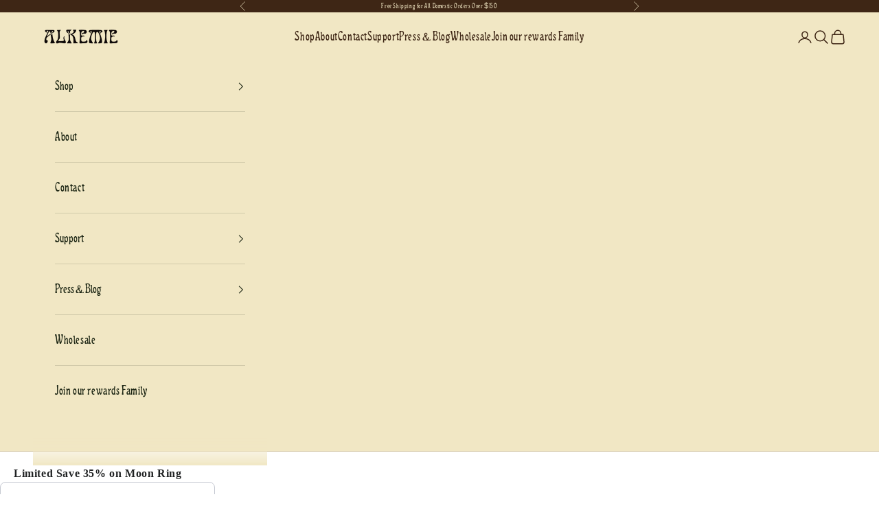

--- FILE ---
content_type: text/javascript; charset=utf-8
request_url: https://www.alkemiejewelry.com/products/silver-small-crescent-moon-ring.js
body_size: 1390
content:
{"id":405819512,"title":"Small Crescent Moon Ring","handle":"silver-small-crescent-moon-ring","description":"\u003cp\u003e\u003cmeta charset=\"UTF-8\"\u003e\u003cspan\u003eA slender arc of lunar light, this delicate crescent moon rests gracefully across the finger—etched with swirling vines and sacred textures. A symbol of intuition, mystery, and sacred cycles, this ring connects you to the waxing phase of growth and intention.\u003c\/span\u003e\u003cbr\u003e\u003cbr\u003e\u003cspan\u003eCast in our reclaimed metal blend—ethically sourced, free of nickel, lead, and plating. Designed to wear as a daily charm or ritual adornment.\u003c\/span\u003e\u003cbr\u003e\u003cbr\u003e\u003cspan\u003eAvailable in sizes 5 through 10. Please specify from the drop-down below.\u003c\/span\u003e\u003cbr\u003e\u003cbr\u003e\u003cspan\u003eWearing this ring is a quiet invocation—an honoring of your inner tides, your feminine wisdom, and the beauty of becoming. Let it light your path from the inside out.\u003c\/span\u003e\u003c\/p\u003e","published_at":"2025-03-17T20:18:17-06:00","created_at":"2015-01-14T16:07:54-07:00","vendor":"Alkemie","type":"Rings","tags":["alkemie","crescent moon","eco jewelry","moon","reclaimed metal","reclaimed metals","Rings","Sustainable","Sustainable Jewelry","Vintage"],"price":15400,"price_min":15400,"price_max":15400,"available":true,"price_varies":false,"compare_at_price":null,"compare_at_price_min":0,"compare_at_price_max":0,"compare_at_price_varies":false,"variants":[{"id":1104631908,"title":"Gold Patina \/ 5","option1":"Gold Patina","option2":"5","option3":null,"sku":"R184-5","requires_shipping":true,"taxable":true,"featured_image":null,"available":true,"name":"Small Crescent Moon Ring - Gold Patina \/ 5","public_title":"Gold Patina \/ 5","options":["Gold Patina","5"],"price":15400,"weight":0,"compare_at_price":null,"inventory_quantity":9,"inventory_management":"shopify","inventory_policy":"continue","barcode":"","requires_selling_plan":false,"selling_plan_allocations":[]},{"id":1104631912,"title":"Gold Patina \/ 5.5","option1":"Gold Patina","option2":"5.5","option3":null,"sku":"R184-5.5","requires_shipping":true,"taxable":true,"featured_image":null,"available":true,"name":"Small Crescent Moon Ring - Gold Patina \/ 5.5","public_title":"Gold Patina \/ 5.5","options":["Gold Patina","5.5"],"price":15400,"weight":0,"compare_at_price":null,"inventory_quantity":9,"inventory_management":"shopify","inventory_policy":"continue","barcode":"","requires_selling_plan":false,"selling_plan_allocations":[]},{"id":1104631916,"title":"Gold Patina \/ 6","option1":"Gold Patina","option2":"6","option3":null,"sku":"R184-6","requires_shipping":true,"taxable":true,"featured_image":null,"available":true,"name":"Small Crescent Moon Ring - Gold Patina \/ 6","public_title":"Gold Patina \/ 6","options":["Gold Patina","6"],"price":15400,"weight":0,"compare_at_price":null,"inventory_quantity":9,"inventory_management":"shopify","inventory_policy":"continue","barcode":"","requires_selling_plan":false,"selling_plan_allocations":[]},{"id":1104631920,"title":"Gold Patina \/ 6.5","option1":"Gold Patina","option2":"6.5","option3":null,"sku":"R184-6.5","requires_shipping":true,"taxable":true,"featured_image":null,"available":true,"name":"Small Crescent Moon Ring - Gold Patina \/ 6.5","public_title":"Gold Patina \/ 6.5","options":["Gold Patina","6.5"],"price":15400,"weight":0,"compare_at_price":null,"inventory_quantity":10,"inventory_management":"shopify","inventory_policy":"continue","barcode":"","requires_selling_plan":false,"selling_plan_allocations":[]},{"id":1104631924,"title":"Gold Patina \/ 7","option1":"Gold Patina","option2":"7","option3":null,"sku":"R184-7","requires_shipping":true,"taxable":true,"featured_image":null,"available":true,"name":"Small Crescent Moon Ring - Gold Patina \/ 7","public_title":"Gold Patina \/ 7","options":["Gold Patina","7"],"price":15400,"weight":0,"compare_at_price":null,"inventory_quantity":8,"inventory_management":"shopify","inventory_policy":"continue","barcode":"","requires_selling_plan":false,"selling_plan_allocations":[]},{"id":1104631928,"title":"Gold Patina \/ 7.5","option1":"Gold Patina","option2":"7.5","option3":null,"sku":"R184-7.5","requires_shipping":true,"taxable":true,"featured_image":null,"available":true,"name":"Small Crescent Moon Ring - Gold Patina \/ 7.5","public_title":"Gold Patina \/ 7.5","options":["Gold Patina","7.5"],"price":15400,"weight":0,"compare_at_price":null,"inventory_quantity":10,"inventory_management":"shopify","inventory_policy":"continue","barcode":"","requires_selling_plan":false,"selling_plan_allocations":[]},{"id":1104631932,"title":"Gold Patina \/ 8","option1":"Gold Patina","option2":"8","option3":null,"sku":"R184-8","requires_shipping":true,"taxable":true,"featured_image":null,"available":true,"name":"Small Crescent Moon Ring - Gold Patina \/ 8","public_title":"Gold Patina \/ 8","options":["Gold Patina","8"],"price":15400,"weight":0,"compare_at_price":null,"inventory_quantity":10,"inventory_management":"shopify","inventory_policy":"continue","barcode":"","requires_selling_plan":false,"selling_plan_allocations":[]},{"id":1104631936,"title":"Gold Patina \/ 8.5","option1":"Gold Patina","option2":"8.5","option3":null,"sku":"R184-8.5","requires_shipping":true,"taxable":true,"featured_image":null,"available":true,"name":"Small Crescent Moon Ring - Gold Patina \/ 8.5","public_title":"Gold Patina \/ 8.5","options":["Gold Patina","8.5"],"price":15400,"weight":0,"compare_at_price":null,"inventory_quantity":9,"inventory_management":"shopify","inventory_policy":"continue","barcode":"","requires_selling_plan":false,"selling_plan_allocations":[]},{"id":1104631940,"title":"Gold Patina \/ 9","option1":"Gold Patina","option2":"9","option3":null,"sku":"R184-9","requires_shipping":true,"taxable":true,"featured_image":null,"available":true,"name":"Small Crescent Moon Ring - Gold Patina \/ 9","public_title":"Gold Patina \/ 9","options":["Gold Patina","9"],"price":15400,"weight":0,"compare_at_price":null,"inventory_quantity":10,"inventory_management":"shopify","inventory_policy":"continue","barcode":"","requires_selling_plan":false,"selling_plan_allocations":[]},{"id":1104631944,"title":"Gold Patina \/ 9.5","option1":"Gold Patina","option2":"9.5","option3":null,"sku":"R184-9.5","requires_shipping":true,"taxable":true,"featured_image":null,"available":true,"name":"Small Crescent Moon Ring - Gold Patina \/ 9.5","public_title":"Gold Patina \/ 9.5","options":["Gold Patina","9.5"],"price":15400,"weight":0,"compare_at_price":null,"inventory_quantity":1,"inventory_management":"shopify","inventory_policy":"continue","barcode":"","requires_selling_plan":false,"selling_plan_allocations":[]},{"id":1104631948,"title":"Gold Patina \/ 10","option1":"Gold Patina","option2":"10","option3":null,"sku":"R184-10","requires_shipping":true,"taxable":true,"featured_image":null,"available":true,"name":"Small Crescent Moon Ring - Gold Patina \/ 10","public_title":"Gold Patina \/ 10","options":["Gold Patina","10"],"price":15400,"weight":0,"compare_at_price":null,"inventory_quantity":5,"inventory_management":"shopify","inventory_policy":"continue","barcode":"","requires_selling_plan":false,"selling_plan_allocations":[]}],"images":["\/\/cdn.shopify.com\/s\/files\/1\/0063\/6542\/files\/IMG_7531.jpg?v=1750200802"],"featured_image":"\/\/cdn.shopify.com\/s\/files\/1\/0063\/6542\/files\/IMG_7531.jpg?v=1750200802","options":[{"name":"Color","position":1,"values":["Gold Patina"]},{"name":"Size","position":2,"values":["5","5.5","6","6.5","7","7.5","8","8.5","9","9.5","10"]}],"url":"\/products\/silver-small-crescent-moon-ring","media":[{"alt":null,"id":29841129046198,"position":1,"preview_image":{"aspect_ratio":1.0,"height":2048,"width":2048,"src":"https:\/\/cdn.shopify.com\/s\/files\/1\/0063\/6542\/files\/IMG_7531.jpg?v=1750200802"},"aspect_ratio":1.0,"height":2048,"media_type":"image","src":"https:\/\/cdn.shopify.com\/s\/files\/1\/0063\/6542\/files\/IMG_7531.jpg?v=1750200802","width":2048}],"requires_selling_plan":false,"selling_plan_groups":[]}